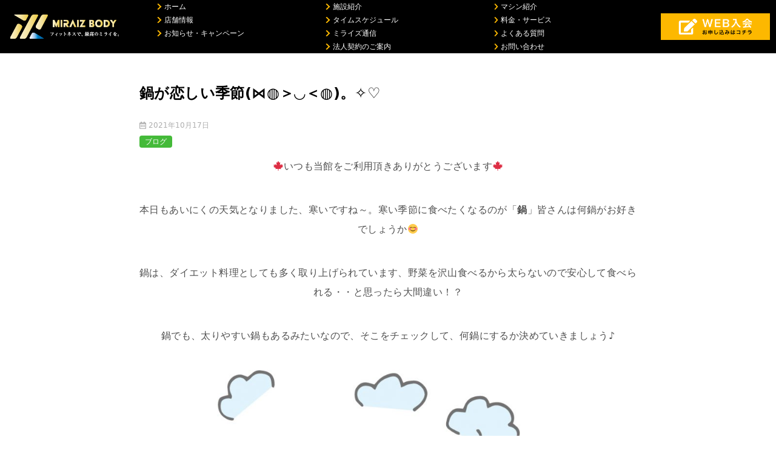

--- FILE ---
content_type: text/html; charset=UTF-8
request_url: https://miraiz-body.jp/miraiz-posts/blog/%E9%8D%8B%E3%81%8C%E6%81%8B%E3%81%97%E3%81%84%E5%AD%A3%E7%AF%80%E2%8B%88%E2%97%8D%EF%BC%9E%E2%97%A1%EF%BC%9C%E2%97%8D%E3%80%82%E2%9C%A7%E2%99%A1/
body_size: 9011
content:
<!doctype html>
<html lang="ja" class="col1 layout-sidebar-hide layout-footer-show">
<head>
<!-- Global site tag (gtag.js) - Google Analytics -->
<script async src="https://www.googletagmanager.com/gtag/js?id=UA-155251545-1"></script>
<script>
  window.dataLayer = window.dataLayer || [];
  function gtag(){dataLayer.push(arguments);}
  gtag('js', new Date());

  gtag('config', 'UA-155251545-1');
</script>	<meta charset="UTF-8">
	<meta name="viewport" content="width=device-width, initial-scale=1">
	<link rel="profile" href="http://gmpg.org/xfn/11">

	<title>鍋が恋しい季節(⋈◍＞◡＜◍)。✧♡ ｜ ミライズボディ【MIRAIZBODY】</title>
    <script>
        var ajaxurl = 'https://miraiz-body.jp/wp-admin/admin-ajax.php';
        var sns_cnt = true;
                var slider_pause_time = 5000;
            </script>
	<link rel='dns-prefetch' href='//s.w.org' />
<link rel="alternate" type="application/rss+xml" title="ミライズボディ【MIRAIZBODY】 &raquo; フィード" href="https://miraiz-body.jp/feed/" />
<link rel="alternate" type="application/rss+xml" title="ミライズボディ【MIRAIZBODY】 &raquo; コメントフィード" href="https://miraiz-body.jp/comments/feed/" />
		<script type="text/javascript">
			window._wpemojiSettings = {"baseUrl":"https:\/\/s.w.org\/images\/core\/emoji\/13.0.1\/72x72\/","ext":".png","svgUrl":"https:\/\/s.w.org\/images\/core\/emoji\/13.0.1\/svg\/","svgExt":".svg","source":{"concatemoji":"https:\/\/miraiz-body.jp\/wp-includes\/js\/wp-emoji-release.min.js?ver=5.6.16"}};
			!function(e,a,t){var n,r,o,i=a.createElement("canvas"),p=i.getContext&&i.getContext("2d");function s(e,t){var a=String.fromCharCode;p.clearRect(0,0,i.width,i.height),p.fillText(a.apply(this,e),0,0);e=i.toDataURL();return p.clearRect(0,0,i.width,i.height),p.fillText(a.apply(this,t),0,0),e===i.toDataURL()}function c(e){var t=a.createElement("script");t.src=e,t.defer=t.type="text/javascript",a.getElementsByTagName("head")[0].appendChild(t)}for(o=Array("flag","emoji"),t.supports={everything:!0,everythingExceptFlag:!0},r=0;r<o.length;r++)t.supports[o[r]]=function(e){if(!p||!p.fillText)return!1;switch(p.textBaseline="top",p.font="600 32px Arial",e){case"flag":return s([127987,65039,8205,9895,65039],[127987,65039,8203,9895,65039])?!1:!s([55356,56826,55356,56819],[55356,56826,8203,55356,56819])&&!s([55356,57332,56128,56423,56128,56418,56128,56421,56128,56430,56128,56423,56128,56447],[55356,57332,8203,56128,56423,8203,56128,56418,8203,56128,56421,8203,56128,56430,8203,56128,56423,8203,56128,56447]);case"emoji":return!s([55357,56424,8205,55356,57212],[55357,56424,8203,55356,57212])}return!1}(o[r]),t.supports.everything=t.supports.everything&&t.supports[o[r]],"flag"!==o[r]&&(t.supports.everythingExceptFlag=t.supports.everythingExceptFlag&&t.supports[o[r]]);t.supports.everythingExceptFlag=t.supports.everythingExceptFlag&&!t.supports.flag,t.DOMReady=!1,t.readyCallback=function(){t.DOMReady=!0},t.supports.everything||(n=function(){t.readyCallback()},a.addEventListener?(a.addEventListener("DOMContentLoaded",n,!1),e.addEventListener("load",n,!1)):(e.attachEvent("onload",n),a.attachEvent("onreadystatechange",function(){"complete"===a.readyState&&t.readyCallback()})),(n=t.source||{}).concatemoji?c(n.concatemoji):n.wpemoji&&n.twemoji&&(c(n.twemoji),c(n.wpemoji)))}(window,document,window._wpemojiSettings);
		</script>
		<style type="text/css">
img.wp-smiley,
img.emoji {
	display: inline !important;
	border: none !important;
	box-shadow: none !important;
	height: 1em !important;
	width: 1em !important;
	margin: 0 .07em !important;
	vertical-align: -0.1em !important;
	background: none !important;
	padding: 0 !important;
}
</style>
	<link rel='stylesheet' id='wp-block-library-css'  href='https://miraiz-body.jp/wp-includes/css/dist/block-library/style.min.css?ver=5.6.16' type='text/css' media='all' />
<link rel='stylesheet' id='contact-form-7-css'  href='https://miraiz-body.jp/wp-content/plugins/contact-form-7/includes/css/styles.css?ver=5.4' type='text/css' media='all' />
<link rel='stylesheet' id='mptt-style-css'  href='https://miraiz-body.jp/wp-content/plugins/mp-timetable/media/css/style.css?ver=2.4.5' type='text/css' media='all' />
<link rel='stylesheet' id='dlm-frontend-css'  href='https://miraiz-body.jp/wp-content/plugins/download-monitor/assets/css/frontend.css?ver=5.6.16' type='text/css' media='all' />
<link rel='stylesheet' id='keni-style-css'  href='https://miraiz-body.jp/wp-content/themes/keni8-child/style.css?ver=5.6.16' type='text/css' media='all' />
<link rel='stylesheet' id='keni_base-css'  href='https://miraiz-body.jp/wp-content/themes/keni80_wp_standard_all_201909132053/base.css?ver=5.6.16' type='text/css' media='all' />
<link rel='stylesheet' id='keni-advanced-css'  href='https://miraiz-body.jp/wp-content/themes/keni80_wp_standard_all_201909132053/advanced.css?ver=5.6.16' type='text/css' media='all' />
<link rel='stylesheet' id='my-keni_base-css'  href='https://miraiz-body.jp/wp-content/themes/keni8-child/base.css?ver=5.6.16' type='text/css' media='all' />
<link rel='stylesheet' id='my-keni-advanced-css'  href='https://miraiz-body.jp/wp-content/themes/keni8-child/advanced.css?ver=5.6.16' type='text/css' media='all' />
<link rel="canonical" href="https://miraiz-body.jp/miraiz-posts/blog/%e9%8d%8b%e3%81%8c%e6%81%8b%e3%81%97%e3%81%84%e5%ad%a3%e7%af%80%e2%8b%88%e2%97%8d%ef%bc%9e%e2%97%a1%ef%bc%9c%e2%97%8d%e3%80%82%e2%9c%a7%e2%99%a1/" />
<link rel="https://api.w.org/" href="https://miraiz-body.jp/wp-json/" /><link rel="alternate" type="application/json" href="https://miraiz-body.jp/wp-json/wp/v2/posts/4689" /><link rel="EditURI" type="application/rsd+xml" title="RSD" href="https://miraiz-body.jp/xmlrpc.php?rsd" />
<link rel='shortlink' href='https://miraiz-body.jp/?p=4689' />
<link rel="alternate" type="application/json+oembed" href="https://miraiz-body.jp/wp-json/oembed/1.0/embed?url=https%3A%2F%2Fmiraiz-body.jp%2Fmiraiz-posts%2Fblog%2F%25e9%258d%258b%25e3%2581%258c%25e6%2581%258b%25e3%2581%2597%25e3%2581%2584%25e5%25ad%25a3%25e7%25af%2580%25e2%258b%2588%25e2%2597%258d%25ef%25bc%259e%25e2%2597%25a1%25ef%25bc%259c%25e2%2597%258d%25e3%2580%2582%25e2%259c%25a7%25e2%2599%25a1%2F" />
<link rel="alternate" type="text/xml+oembed" href="https://miraiz-body.jp/wp-json/oembed/1.0/embed?url=https%3A%2F%2Fmiraiz-body.jp%2Fmiraiz-posts%2Fblog%2F%25e9%258d%258b%25e3%2581%258c%25e6%2581%258b%25e3%2581%2597%25e3%2581%2584%25e5%25ad%25a3%25e7%25af%2580%25e2%258b%2588%25e2%2597%258d%25ef%25bc%259e%25e2%2597%25a1%25ef%25bc%259c%25e2%2597%258d%25e3%2580%2582%25e2%259c%25a7%25e2%2599%25a1%2F&#038;format=xml" />
<noscript><style type="text/css">.mptt-shortcode-wrapper .mptt-shortcode-table:first-of-type{display:table!important}.mptt-shortcode-wrapper .mptt-shortcode-table .mptt-event-container:hover{height:auto!important;min-height:100%!important}body.mprm_ie_browser .mptt-shortcode-wrapper .mptt-event-container{height:auto!important}@media (max-width:767px){.mptt-shortcode-wrapper .mptt-shortcode-table:first-of-type{display:none!important}}</style></noscript><meta name="description" content="🍁いつも当館をご利用頂きありがとうございます🍁 本日もあいにくの天気となりました、寒いですね～。寒い季節に食べたくなるのが「鍋」皆さんは何鍋がお好きでしょうか😊 鍋は、ダイエット料理としても多く取り上げられています、野菜 …">
        <!--OGP-->
		<meta property="og:type" content="article" />
<meta property="og:url" content="https://miraiz-body.jp/miraiz-posts/blog/%e9%8d%8b%e3%81%8c%e6%81%8b%e3%81%97%e3%81%84%e5%ad%a3%e7%af%80%e2%8b%88%e2%97%8d%ef%bc%9e%e2%97%a1%ef%bc%9c%e2%97%8d%e3%80%82%e2%9c%a7%e2%99%a1/" />
        <meta property="og:title" content="鍋が恋しい季節(⋈◍＞◡＜◍)。✧♡ ｜ ミライズボディ【MIRAIZBODY】"/>
        <meta property="og:description" content="🍁いつも当館をご利用頂きありがとうございます🍁 本日もあいにくの天気となりました、寒いですね～。寒い季節に食べたくなるのが「鍋」皆さんは何鍋がお好きでしょうか😊 鍋は、ダイエット料理としても多く取り上げられています、野菜 …">
        <meta property="og:site_name" content="ミライズボディ【MIRAIZBODY】">
        <meta property="og:image" content="https://miraiz-body.jp/wp-content/themes/keni8-child/images/ogp-default.jpg">
		            <meta property="og:image:type" content="image/jpeg">
			            <meta property="og:image:width" content="540">
            <meta property="og:image:height" content="360">
			        <meta property="og:locale" content="ja_JP">
		        <!--OGP-->
		<link rel="icon" href="https://miraiz-body.jp/wp-content/uploads/2020/02/apple-touch-icon-150x150.png" sizes="32x32" />
<link rel="icon" href="https://miraiz-body.jp/wp-content/uploads/2020/02/apple-touch-icon-300x300.png" sizes="192x192" />
<link rel="apple-touch-icon" href="https://miraiz-body.jp/wp-content/uploads/2020/02/apple-touch-icon-300x300.png" />
<meta name="msapplication-TileImage" content="https://miraiz-body.jp/wp-content/uploads/2020/02/apple-touch-icon-300x300.png" />
<!-- LINE Tag Base Code -->
<!-- Do Not Modify -->
<script>
(function(g,d,o){
  g._ltq=g._ltq||[];g._lt=g._lt||function(){g._ltq.push(arguments)};
  var h=location.protocol==='https:'?'https://d.line-scdn.net':'http://d.line-cdn.net';
  var s=d.createElement('script');s.async=1;
  s.src=o||h+'/n/line_tag/public/release/v1/lt.js';
  var t=d.getElementsByTagName('script')[0];t.parentNode.insertBefore(s,t);
    })(window, document);
_lt('init', {
  customerType: 'lap',
  tagId: 'e53b7c21-0234-4e10-a727-9137a48847cf'
});
_lt('send', 'pv', ['e53b7c21-0234-4e10-a727-9137a48847cf']);
</script>
<noscript>
  <img height="1" width="1" style="display:none"
       src="https://tr.line.me/tag.gif?c_t=lap&t_id=e53b7c21-0234-4e10-a727-9137a48847cf&e=pv&noscript=1" />
</noscript>
<!-- End LINE Tag Base Code -->        
                                                        </head>

<body class="post-template-default single single-post postid-4689 single-format-standard wp-custom-logo"><!--ページの属性-->

<div id="top" class="keni-container">

<!--▼▼ ヘッダー ▼▼-->
<div class="keni-header_wrap">
	<div class="keni-header_outer">
				<header class="keni-header keni-header_col1">
			<div class="keni-header_inner">

								<p class="site-title"><a href="https://miraiz-body.jp/" rel="home"><img src="https://miraiz-body.jp/wp-content/uploads/2020/01/header_footer_logo.png" alt="ミライズボディ【MIRAIZBODY】"></a></p>
				
<div id="click-space"></div>

<!--▼▼ グローバルナビ ▼▼-->
<div class="keni-gnav_wrap">
	<div class="keni-gnav_outer">
		<nav class="keni-gnav">
			<div class="keni-gnav_inner">

				<ul id="menu" class="keni-gnav_cont">

				<li id="menu-item-entry"><a href="/web-entry/"><img src="/wp-content/uploads/2020/01/btn_entry.png" alt="WEB入会" class="alignnone size-full" /></a></li>

				<li id="menu-item-34" class="menu-item menu-item-type-post_type menu-item-object-page menu-item-home menu-item-34"><a href="https://miraiz-body.jp/"><i class="fas fa-chevron-right"></i> ホーム</a></li>
<li id="menu-item-39" class="menu-item menu-item-type-post_type menu-item-object-page menu-item-39"><a href="https://miraiz-body.jp/facilities/"><i class="fas fa-chevron-right"></i> 施設紹介</a></li>
<li id="menu-item-35" class="menu-item menu-item-type-post_type menu-item-object-page menu-item-35"><a href="https://miraiz-body.jp/equipment/"><i class="fas fa-chevron-right"></i> マシン紹介</a></li>
<li id="menu-item-37" class="menu-item menu-item-type-post_type menu-item-object-page menu-item-37"><a href="https://miraiz-body.jp/shop/"><i class="fas fa-chevron-right"></i> 店舗情報</a></li>
<li id="menu-item-5459" class="menu-item menu-item-type-post_type menu-item-object-page menu-item-5459"><a href="https://miraiz-body.jp/timeschedule/"><i class="fas fa-chevron-right"></i> タイムスケジュール</a></li>
<li id="menu-item-38" class="menu-item menu-item-type-post_type menu-item-object-page menu-item-38"><a href="https://miraiz-body.jp/service/"><i class="fas fa-chevron-right"></i> 料金・サービス</a></li>
<li id="menu-item-40" class="menu-item menu-item-type-taxonomy menu-item-object-category menu-item-40"><a href="https://miraiz-body.jp/information/"><i class="fas fa-chevron-right"></i> お知らせ・キャンペーン</a></li>
<li id="menu-item-129" class="menu-item menu-item-type-taxonomy menu-item-object-category current-post-ancestor menu-item-129"><a href="https://miraiz-body.jp/miraiz-posts/"><i class="fas fa-chevron-right"></i> ミライズ通信</a></li>
<li id="menu-item-36" class="menu-item menu-item-type-post_type menu-item-object-page menu-item-36"><a href="https://miraiz-body.jp/faq/"><i class="fas fa-chevron-right"></i> よくある質問</a></li>
<li id="menu-item-5070" class="menu-item menu-item-type-post_type menu-item-object-page menu-item-5070"><a href="https://miraiz-body.jp/corporate-contract/"><i class="fas fa-chevron-right"></i> 法人契約のご案内</a></li>
<li id="menu-item-130" class="menu-item menu-item-type-post_type menu-item-object-page menu-item-130"><a href="https://miraiz-body.jp/contact/"><i class="fas fa-chevron-right"></i> お問い合わせ</a></li>
				</ul>
			</div>
			<div class="keni-gnav_btn_wrap">
				<div class="keni-gnav_btn"><span class="keni-gnav_btn_icon-open"></span></div>
			</div>
		</nav>
	</div>
</div>

				<div class="keni-header_cont">
					<div class="header-entry"><a href="/web-entry/"><img src="/wp-content/uploads/2020/01/btn_entry.png" alt="WEB入会" class="alignnone size-full" /></a></div>				</div>

			</div><!--keni-header_inner-->
		</header><!--keni-header-->

	</div><!--keni-header_outer-->
</div><!--keni-header_wrap-->
<!--▲▲ ヘッダー ▲▲-->



<div class="keni-main_wrap">
	<div class="keni-main_outer">

		<!--▼▼ メインコンテンツ ▼▼-->
		<main id="main" class="keni-main">
			<div class="keni-main_inner">

				<aside class="free-area free-area_before-title">
									</aside><!-- #secondary -->

		<article class="post-4689 post type-post status-publish format-standard category-blog keni-section" itemscope itemtype="http://schema.org/Article">
<meta itemscope itemprop="mainEntityOfPage"  itemType="https://schema.org/WebPage" itemid="https://miraiz-body.jp/miraiz-posts/blog/%e9%8d%8b%e3%81%8c%e6%81%8b%e3%81%97%e3%81%84%e5%ad%a3%e7%af%80%e2%8b%88%e2%97%8d%ef%bc%9e%e2%97%a1%ef%bc%9c%e2%97%8d%e3%80%82%e2%9c%a7%e2%99%a1/" />

<div class="keni-section_wrap article_wrap">
	<div class="keni-section">

		<header class="article-header">
			<h1 class="entry_title" itemprop="headline">鍋が恋しい季節(⋈◍＞◡＜◍)。✧♡</h1>
			<div class="entry_status">
		<ul class="entry_date">
				<li class="entry_date_item"><i class="far fa-calendar-alt"></i> <time itemprop="datePublished" datetime="2021-10-17T11:50:27+09:00" content="2021-10-17T11:50:27+09:00">2021年10月17日</time></li>	</ul>
				<ul class="entry_category">
		<li class="entry_category_item blog" style="background-color: #44ba39;"><a href="https://miraiz-body.jp/miraiz-posts/blog/" style="color: #ffffff;">ブログ</a></li>	</ul>
</div>					</header><!-- .article-header -->

		<div class="article-body" itemprop="articleBody">
			
			
<p class="has-text-align-center">🍁いつも当館をご利用頂きありがとうございます🍁</p>



<p class="has-text-align-center">本日もあいにくの天気となりました、寒いですね～。寒い季節に食べたくなるのが「<strong>鍋</strong>」皆さんは何鍋がお好きでしょうか😊</p>



<p class="has-text-align-center">鍋は、ダイエット料理としても多く取り上げられています、野菜を沢山食べるから太らないので安心して食べられる・・と思ったら大間違い！？</p>



<p class="has-text-align-center">鍋でも、太りやすい鍋もあるみたいなので、そこをチェックして、何鍋にするか決めていきましょう♪</p>



<div class="wp-block-image"><figure class="aligncenter size-large"><img loading="lazy" width="1024" height="726" src="https://miraiz-body.jp/wp-content/uploads/2021/10/37135-1024x726.jpg" alt="" class="wp-image-4690" srcset="https://miraiz-body.jp/wp-content/uploads/2021/10/37135-1024x726.jpg 1024w, https://miraiz-body.jp/wp-content/uploads/2021/10/37135-300x213.jpg 300w, https://miraiz-body.jp/wp-content/uploads/2021/10/37135-768x544.jpg 768w, https://miraiz-body.jp/wp-content/uploads/2021/10/37135.jpg 1191w" sizes="(max-width: 1024px) 100vw, 1024px" /></figure></div>



<p class="has-text-align-center has-medium-font-size">定番鍋から太りやすいカロリーランキング👑</p>



<pre class="wp-block-preformatted">1位　すき焼き
2位　しゃぶしゃぶ
3位　担々鍋
4位　水炊き
5位　豆乳鍋
6位　キムチ鍋
7位　もつ鍋
8位　寄せ鍋</pre>



<p class="has-text-align-center">この中で、好きな鍋はありますか？😊すき焼きなんて、美味しいですよね♪ですが、ダイエット中には控えたい鍋でもあります💦4人前を通常のレシピで作ると、角砂糖なんと30個分😱</p>



<p class="has-text-align-center">2位にしゃぶしゃぶなんて意外👀油を落として食べるからヘルシーじゃない？と思いますよね、落とした油が別についてしまったり、使われる牛肉、ゴマダレも油を多く含んでいるので、要注意なんですね💦</p>



<p class="has-text-align-center">坦々鍋は、使われているお肉が牛肉ではなく、豚肉というのがポイント♪牛肉と比べて、油の量が少ないんですね(^^)</p>



<p class="has-text-align-center"><strong>太りやすい食べ物</strong>＝表示されているカロリーを気にすれば大丈夫。という事でもないようです👀</p>



<p class="has-text-align-center">カロリー、エネルギーのところには、炭水化物、脂質、タンパク質が含まれています。その中でも、タンパク質が割合多く含まれていると、筋肉、体を作る為に必要な栄養となるので、太りにくいと言えます。逆にカロリーの多くを、炭水化物や脂質が占めてしまうと、ダイエット期間中には、摂取量の見直しが必要となります。</p>



<p class="has-text-align-center">次回、カロリーとは？おススメ鍋についてもご紹介していきたいと思います♪</p>



<p></p>

		</div><!-- .article-body -->

	    </div><!-- .keni-section -->
</div><!-- .keni-section_wrap -->


<div class="behind-article-area">

<div class="keni-section_wrap keni-section_wrap_style02">
	<div class="keni-section">
<aside class="sns-btn_wrap">
	        <div class="sns-btn_tw" data-url="https://miraiz-body.jp/miraiz-posts/blog/%e9%8d%8b%e3%81%8c%e6%81%8b%e3%81%97%e3%81%84%e5%ad%a3%e7%af%80%e2%8b%88%e2%97%8d%ef%bc%9e%e2%97%a1%ef%bc%9c%e2%97%8d%e3%80%82%e2%9c%a7%e2%99%a1/" data-title="%E9%8D%8B%E3%81%8C%E6%81%8B%E3%81%97%E3%81%84%E5%AD%A3%E7%AF%80%28%E2%8B%88%E2%97%8D%EF%BC%9E%E2%97%A1%EF%BC%9C%E2%97%8D%29%E3%80%82%E2%9C%A7%E2%99%A1"></div>
        <div class="sns-btn_fb" data-url="https://miraiz-body.jp/miraiz-posts/blog/%e9%8d%8b%e3%81%8c%e6%81%8b%e3%81%97%e3%81%84%e5%ad%a3%e7%af%80%e2%8b%88%e2%97%8d%ef%bc%9e%e2%97%a1%ef%bc%9c%e2%97%8d%e3%80%82%e2%9c%a7%e2%99%a1/" data-title="%E9%8D%8B%E3%81%8C%E6%81%8B%E3%81%97%E3%81%84%E5%AD%A3%E7%AF%80%28%E2%8B%88%E2%97%8D%EF%BC%9E%E2%97%A1%EF%BC%9C%E2%97%8D%29%E3%80%82%E2%9C%A7%E2%99%A1"></div>
        <div class="sns-btn_hatena" data-url="https://miraiz-body.jp/miraiz-posts/blog/%e9%8d%8b%e3%81%8c%e6%81%8b%e3%81%97%e3%81%84%e5%ad%a3%e7%af%80%e2%8b%88%e2%97%8d%ef%bc%9e%e2%97%a1%ef%bc%9c%e2%97%8d%e3%80%82%e2%9c%a7%e2%99%a1/" data-title="%E9%8D%8B%E3%81%8C%E6%81%8B%E3%81%97%E3%81%84%E5%AD%A3%E7%AF%80%28%E2%8B%88%E2%97%8D%EF%BC%9E%E2%97%A1%EF%BC%9C%E2%97%8D%29%E3%80%82%E2%9C%A7%E2%99%A1"></div>
		</aside>

				
	<nav class="navigation post-navigation" role="navigation" aria-label="投稿">
		<h2 class="screen-reader-text">投稿ナビゲーション</h2>
		<div class="nav-links"><div class="nav-previous"><a href="https://miraiz-body.jp/miraiz-posts/blog/%e3%83%80%e3%82%a4%e3%82%a8%e3%83%83%e3%83%88%e3%81%ab%e3%81%8a%e3%82%b9%e3%82%b9%e3%83%a1%e3%81%ae%e3%81%8a%e8%8c%b6%f0%9f%8d%b5/">ダイエットにおススメのお茶🍵</a></div><div class="nav-next"><a href="https://miraiz-body.jp/miraiz-posts/blog/%e5%af%92%e3%81%84%e5%ad%a3%e7%af%80%e3%81%ab%e3%81%8a%e3%82%b9%e3%82%b9%e3%83%a1%e9%8d%8b%e6%96%99%e7%90%86%f0%9f%8d%b2/">寒い季節におススメ鍋料理🍲</a></div></div>
	</nav>
	</div>
</div>
</div><!-- .behind-article-area -->

</article><!-- #post-## -->


				<aside class="free-area free-area_after-cont">
					<div id="custom_html-4" class="widget_text keni-section_wrap widget widget_custom_html"><section class="widget_text keni-section"><div class="textwidget custom-html-widget">    <ul class="common-buttons">
        <li><a href="/contact"><figure class="wp-block-image size-large is-style-default"><img src="/wp-content/uploads/2020/01/btn_contact.png" alt="お問い合わせ"></figure></a></li>
        <li><a href="/web-entry"><figure class="wp-block-image size-large is-style-default"><img src="/wp-content/uploads/2020/01/btn_entry.png" alt="WEB入会はこちら"></figure></a></li>
    </ul></div></section></div>				</aside><!-- #secondary -->

			</div><!-- .keni-main_inner -->
		</main><!-- .keni-main -->


	</div><!--keni-main_outer-->
</div><!--keni-main_wrap-->


<!--▼▼ パン屑リスト ▼▼-->
<div class="keni-breadcrumb-list_wrap">
	<div class="keni-breadcrumb-list_outer">
		<nav class="keni-breadcrumb-list">
			<ol class="keni-breadcrumb-list_inner" itemscope itemtype="http://schema.org/BreadcrumbList">
				<li itemprop="itemListElement" itemscope itemtype="http://schema.org/ListItem">
					<a itemprop="item" href="https://miraiz-body.jp"><span itemprop="name">MIRAIZ BODY</span></a>
					<meta itemprop="position" content="1" />
				</li>
				<li itemprop="itemListElement" itemscope itemtype="http://schema.org/ListItem">
					<a itemprop="item" href="https://miraiz-body.jp/miraiz-posts/"><span itemprop="name">ミライズ通信</span></a>
					<meta itemprop="position" content="2" />
				</li>
				<li itemprop="itemListElement" itemscope itemtype="http://schema.org/ListItem">
					<a itemprop="item" href="https://miraiz-body.jp/miraiz-posts/blog/"><span itemprop="name">ブログ</span></a>
					<meta itemprop="position" content="3" />
				</li>
				<li>鍋が恋しい季節(⋈◍＞◡＜◍)。✧♡</li>
			</ol>
		</nav>
	</div><!--keni-breadcrumb-list_outer-->
</div><!--keni-breadcrumb-list_wrap-->
<!--▲▲ パン屑リスト ▲▲-->


<!--▼▼ footer ▼▼-->
<div class="keni-footer_wrap">
	<div class="keni-footer_outer">
		<footer class="keni-footer">

			<div class="keni-footer_inner">
				<div class="keni-footer-cont_wrap">
															
				</div><!--keni-section_wrap-->
			</div><!--keni-footer_inner-->
		</footer><!--keni-footer-->
		<div class="footer-menu">
			<div class="menu-footer_global-container"><ul id="menu-footer_global" class="menu"><li id="menu-item-41" class="menu-item menu-item-type-post_type menu-item-object-page menu-item-home menu-item-41"><a href="https://miraiz-body.jp/">トップへ戻る</a></li>
<li id="menu-item-46" class="menu-item menu-item-type-post_type menu-item-object-page menu-item-46"><a href="https://miraiz-body.jp/service/">料金・サービス</a></li>
<li id="menu-item-43" class="menu-item menu-item-type-post_type menu-item-object-page menu-item-43"><a href="https://miraiz-body.jp/faq/">よくある質問</a></li>
<li id="menu-item-45" class="menu-item menu-item-type-post_type menu-item-object-page menu-item-45"><a href="https://miraiz-body.jp/terms/">利用規約</a></li>
<li id="menu-item-44" class="menu-item menu-item-type-post_type menu-item-object-page menu-item-44"><a href="https://miraiz-body.jp/admission-requirements/">入会資格</a></li>
<li id="menu-item-48" class="menu-item menu-item-type-post_type menu-item-object-page menu-item-48"><a href="https://miraiz-body.jp/law/">特定商取引法に基づく表記</a></li>
<li id="menu-item-49" class="menu-item menu-item-type-post_type menu-item-object-page menu-item-49"><a href="https://miraiz-body.jp/company/">運営会社情報</a></li>
<li id="menu-item-42" class="menu-item menu-item-type-post_type menu-item-object-page menu-item-privacy-policy menu-item-42"><a href="https://miraiz-body.jp/privacy-policy/">個人情報保護方針</a></li>
<li id="menu-item-131" class="menu-item menu-item-type-post_type menu-item-object-page menu-item-131"><a href="https://miraiz-body.jp/contact/">お問い合わせ</a></li>
</ul></div>		</div>

		<div class="keni-copyright_wrap">
			<div class="footer-address">
				<div class="footer-address-L">
					<address>〒963-4312<br>福島県田村市船引町船引川代105</address>
					<p>リオンドールガーデン内ツタヤすぐ横</p><br>
				</div>
				<div class="footer-address-R">
					<img src="/wp-content/uploads/2020/01/header_footer_logo.png" alt="ミライズボディ【MIRAIZBODY】" title="ミライズボディ【MIRAIZBODY】" class="footer-logo">
				</div>
			</div>

			<div class="keni-copyright">
				<div class="show-sp scroll-top">
					<a href="#top"><img src="https://miraiz-body.jp/wp-content/themes/keni8-child/images/icon_scroll_top_sp.png" alt="TOPへ"></a>
				</div>
				<p>&copy; 2020<br class="show-sp"> MIRAIZ BODY</p>
			</div><!--keni-copyright_wrap-->
		</div><!--keni-copyright_wrap-->
	</div><!--keni-footer_outer-->
</div><!--keni-footer_wrap-->
<!--▲▲ footer ▲▲-->

<div class="keni-footer-panel_wrap">
<div class="keni-footer-panel_outer">
<aside class="keni-footer-panel">
<ul class="utility-menu">
 	<li class="utility-menu_item"><a href="/contact"><img src="/wp-content/uploads/2020/01/btn_contact.png" alt="お問い合わせ" class="alignnone size-full" /></a></li>
 	<li class="utility-menu_item"><a href="/web-entry/"><img src="/wp-content/uploads/2020/01/btn_entry.png" alt="WEB入会" class="alignnone size-full" /></a></li>
</ul>
<div class="keni-footer-panel_sns">
<div class="sns-btn_wrap sns-btn_wrap_s">
<div class="sns-btn_tw"></div>
<div class="sns-btn_fb"></div>
<div class="sns-btn_hatena"></div>
</div>
</div>
</aside>
</div><!--keni-footer-panel_outer-->
</div><!--keni-footer-panel_wrap-->
</div><!--keni-container-->

<!--▼ページトップ-->
<p class="page-top"><a href="#top"></a></p>
<!--▲ページトップ-->

<script type='text/javascript' src='https://miraiz-body.jp/wp-includes/js/dist/vendor/wp-polyfill.min.js?ver=7.4.4' id='wp-polyfill-js'></script>
<script type='text/javascript' id='wp-polyfill-js-after'>
( 'fetch' in window ) || document.write( '<script src="https://miraiz-body.jp/wp-includes/js/dist/vendor/wp-polyfill-fetch.min.js?ver=3.0.0"></scr' + 'ipt>' );( document.contains ) || document.write( '<script src="https://miraiz-body.jp/wp-includes/js/dist/vendor/wp-polyfill-node-contains.min.js?ver=3.42.0"></scr' + 'ipt>' );( window.DOMRect ) || document.write( '<script src="https://miraiz-body.jp/wp-includes/js/dist/vendor/wp-polyfill-dom-rect.min.js?ver=3.42.0"></scr' + 'ipt>' );( window.URL && window.URL.prototype && window.URLSearchParams ) || document.write( '<script src="https://miraiz-body.jp/wp-includes/js/dist/vendor/wp-polyfill-url.min.js?ver=3.6.4"></scr' + 'ipt>' );( window.FormData && window.FormData.prototype.keys ) || document.write( '<script src="https://miraiz-body.jp/wp-includes/js/dist/vendor/wp-polyfill-formdata.min.js?ver=3.0.12"></scr' + 'ipt>' );( Element.prototype.matches && Element.prototype.closest ) || document.write( '<script src="https://miraiz-body.jp/wp-includes/js/dist/vendor/wp-polyfill-element-closest.min.js?ver=2.0.2"></scr' + 'ipt>' );
</script>
<script type='text/javascript' src='https://miraiz-body.jp/wp-includes/js/dist/i18n.min.js?ver=9e36b5da09c96c657b0297fd6f7cb1fd' id='wp-i18n-js'></script>
<script type='text/javascript' src='https://miraiz-body.jp/wp-includes/js/dist/vendor/lodash.min.js?ver=4.17.21' id='lodash-js'></script>
<script type='text/javascript' id='lodash-js-after'>
window.lodash = _.noConflict();
</script>
<script type='text/javascript' src='https://miraiz-body.jp/wp-includes/js/dist/url.min.js?ver=1b4bb2b3f526a1db366ca3147ac39562' id='wp-url-js'></script>
<script type='text/javascript' src='https://miraiz-body.jp/wp-includes/js/dist/hooks.min.js?ver=d0d9f43e03080e6ace9a3dabbd5f9eee' id='wp-hooks-js'></script>
<script type='text/javascript' id='wp-api-fetch-js-translations'>
( function( domain, translations ) {
	var localeData = translations.locale_data[ domain ] || translations.locale_data.messages;
	localeData[""].domain = domain;
	wp.i18n.setLocaleData( localeData, domain );
} )( "default", {"translation-revision-date":"2025-10-03 12:48:21+0000","generator":"GlotPress\/4.0.1","domain":"messages","locale_data":{"messages":{"":{"domain":"messages","plural-forms":"nplurals=1; plural=0;","lang":"ja_JP"},"You are probably offline.":["\u73fe\u5728\u30aa\u30d5\u30e9\u30a4\u30f3\u306e\u3088\u3046\u3067\u3059\u3002"],"Media upload failed. If this is a photo or a large image, please scale it down and try again.":["\u30e1\u30c7\u30a3\u30a2\u306e\u30a2\u30c3\u30d7\u30ed\u30fc\u30c9\u306b\u5931\u6557\u3057\u307e\u3057\u305f\u3002 \u5199\u771f\u307e\u305f\u306f\u5927\u304d\u306a\u753b\u50cf\u306e\u5834\u5408\u306f\u3001\u7e2e\u5c0f\u3057\u3066\u3082\u3046\u4e00\u5ea6\u304a\u8a66\u3057\u304f\u3060\u3055\u3044\u3002"],"An unknown error occurred.":["\u4e0d\u660e\u306a\u30a8\u30e9\u30fc\u304c\u767a\u751f\u3057\u307e\u3057\u305f\u3002"],"The response is not a valid JSON response.":["\u8fd4\u7b54\u304c\u6b63\u3057\u3044 JSON \u30ec\u30b9\u30dd\u30f3\u30b9\u3067\u306f\u3042\u308a\u307e\u305b\u3093\u3002"]}},"comment":{"reference":"wp-includes\/js\/dist\/api-fetch.js"}} );
</script>
<script type='text/javascript' src='https://miraiz-body.jp/wp-includes/js/dist/api-fetch.min.js?ver=c207d2d188ba8bf763f7acd50b7fd5a9' id='wp-api-fetch-js'></script>
<script type='text/javascript' id='wp-api-fetch-js-after'>
wp.apiFetch.use( wp.apiFetch.createRootURLMiddleware( "https://miraiz-body.jp/wp-json/" ) );
wp.apiFetch.nonceMiddleware = wp.apiFetch.createNonceMiddleware( "9188a48f13" );
wp.apiFetch.use( wp.apiFetch.nonceMiddleware );
wp.apiFetch.use( wp.apiFetch.mediaUploadMiddleware );
wp.apiFetch.nonceEndpoint = "https://miraiz-body.jp/wp-admin/admin-ajax.php?action=rest-nonce";
</script>
<script type='text/javascript' id='contact-form-7-js-extra'>
/* <![CDATA[ */
var wpcf7 = [];
/* ]]> */
</script>
<script type='text/javascript' src='https://miraiz-body.jp/wp-content/plugins/contact-form-7/includes/js/index.js?ver=5.4' id='contact-form-7-js'></script>
<script type='text/javascript' src='https://miraiz-body.jp/wp-includes/js/jquery/jquery.min.js?ver=3.5.1' id='jquery-core-js'></script>
<script type='text/javascript' src='https://miraiz-body.jp/wp-includes/js/jquery/jquery-migrate.min.js?ver=3.3.2' id='jquery-migrate-js'></script>
<script type='text/javascript' src='https://miraiz-body.jp/wp-content/themes/keni80_wp_standard_all_201909132053/js/navigation.js?ver=20151215' id='keni-navigation-js'></script>
<script type='text/javascript' src='https://miraiz-body.jp/wp-content/themes/keni80_wp_standard_all_201909132053/js/skip-link-focus-fix.js?ver=20151215' id='keni-skip-link-focus-fix-js'></script>
<script type='text/javascript' src='https://miraiz-body.jp/wp-content/themes/keni80_wp_standard_all_201909132053/js/utility.js?ver=5.6.16' id='keni-utility-js'></script>
<script type='text/javascript' src='https://miraiz-body.jp/wp-content/themes/keni80_wp_standard_all_201909132053/js/insertstyle.js?ver=5.6.16' id='keni-insertstyle-js'></script>
<script type='text/javascript' src='https://miraiz-body.jp/wp-content/themes/keni80_wp_standard_all_201909132053/js/fontawesome-all.js?ver=5.6.16' id='fontawesome-js'></script>
<script type='text/javascript' src='https://miraiz-body.jp/wp-includes/js/wp-embed.min.js?ver=5.6.16' id='wp-embed-js'></script>

</body>
</html>


--- FILE ---
content_type: text/css
request_url: https://miraiz-body.jp/wp-content/themes/keni8-child/base.css?ver=5.6.16
body_size: 2747
content:
@charset "UTF-8";

/*子テーマ用「base.css」*/

/*
# =================================================================
# 基本設定
# =================================================================
*/
/* Mac OS Catalina に対応 */
body,
input,
textarea{
	font-family: -apple-system, BlinkMacSystemFont, 'Helvetica Neue', 'Hiragino Sans', 'Segoe UI', 'Hiragino Kaku Gothic ProN', 'ヒラギノ角ゴ ProN W3', '游ゴシック Medium', 'Yu Gothic Medium', '游ゴシック体', 'Yu Gothic', YuGothic, Verdana, 'メイリオ', Meiryo, system-ui, sans-serif;
}

/*
# =================================================================
# フォントの色
# =================================================================
*/

/*フォントの基本色*/
body{
	color: #505050;
}

/*リンクの基本色*/
a{
	color: #ff6600;
}
a:hover,
a:active,
a:focus{
	color: #ffa500;
}


/*
# =================================================================
# レイアウト
# =================================================================
*/
body {
	background-color: #fff;
}

.keni-mv_wrap,
.keni-slider_wrap {
	position: relative;
}

/*
# =================================================================
# エリアごとのデザイン
# =================================================================
*/

/*
# ヘッダー
*/
/* 装飾をリセット */
.keni-header_wrap {
	padding-top: 0;
	background-image: none;
	background-repeat: no-repeat;
	background-size: 0 0;
	background-color: #000;
	color: #fff;
}
.keni-header_inner {
	display: -ms-flexbox;
	display: flex;
	-ms-flex-align: center;
	align-items: center;
}
.keni-header_col1 .keni-header_cont {
	display: none !important;
}
@media (max-width : 767px){
	.keni-header .site-title {
		max-width: 260px;
	}
}
@media (min-width : 768px){
	.keni-header .site-title {
		float: none;
		-ms-flex: 0 1 auto;
		flex: 0 1 auto;
		-ms-flex-order: 0;
		order: 0;
		max-width: 300px;
	}
	.keni-gnav_wrap {
		-ms-flex: 0 1 auto;
		flex: 0 1 auto;
		-ms-flex-order: 1;
		order: 1;
	}
	.keni-header .keni-header_cont {
		display: block !important;
		float: none;
		-ms-flex: 0 1 auto;
		flex: 0 1 auto;
		-ms-flex-order: 2;
		order: 2;
		max-width: 280px;
	}
}


/* グローバルナビ */
@media (max-width : 767px){
	.keni-gnav_inner li a {
		position: relative;
	}
	.keni-gnav_inner li a:after {
		position: absolute;
		display: block;
		content: "";
		top: 50%;
		right: 20px;
		width: 8px;
		height: 8px;
		margin: -4px 0 0 0;
		border-top: solid 2px #a9a9a9;
		border-right: solid 2px #a9a9a9;
		-webkit-transform: rotate(45deg);
		transform: rotate(45deg);
	}
	/* メニューul */
	.keni-gnav_cont {
		background-color: #fff;
	}
	.keni-gnav_cont li#menu-item-entry {
		padding: 10px 10px 0;
		border-bottom: 0 none;
	}
	.keni-gnav_cont li#menu-item-entry a {
		padding: 0 15px;
		border-radius: 4px;
		background: #fdb800;
		text-align: center;
	}
	.keni-gnav_cont li#menu-item-entry a:after {
		position: relative;
		display: inline;
		content: "";
		top: 0;
		right: 0;
		width: 0;
		height: 0;
		margin: 0;
		border-top: 0 none;
		border-right: 0 none;
		-webkit-transform: none;
		transform: none;
	}
	.keni-gnav_inner li a i,
	.keni-gnav_inner li a svg {
		display: none;
	}
}
@media (min-width : 768px){
	.keni-gnav_wrap {
		background-color: transparent;
	}
	ul.keni-gnav_cont {
		background-color: transparent;
	}
	ul.keni-gnav_cont li#menu-item-entry {
		display: none;
	}
	.keni-gnav_inner > ul {
		/*display: table;*/
		position: relative;
		display: -ms-flexbox;
		display: flex;
		/* 折り返す */
		-ms-flex-wrap: wrap;
		flex-wrap: wrap;
		/* 右揃え */
		-ms-flex-pack: end;
		justify-content: flex-end;

		margin: 0 0 0 auto;
	}
	.keni-gnav_inner li {
		/*display: table-cell;*/
		position: relative;
		-ms-flex: 0 1 33%;
		flex: 0 1 33%;
		font-size: 0.9rem;
	}
	.keni-gnav_inner li a {
		position: relative;
		padding: 0 3px;
		border-bottom: 0 none transparent;
		color: #fff;
	}
	.keni-gnav_inner li a:hover,
	.keni-gnav_inner li a:focus,
	.keni-gnav_inner li a:active {
		border-bottom: 0 none transparent;
	}
	.keni-gnav_inner li a i,
	.keni-gnav_inner li a svg {
		display: inline-block;
		color: #fdb800;
	}
}

@media (min-width : 920px){
	.keni-gnav_inner li {
		font-size: 1.0rem;
	}
	.keni-gnav_inner li a {
		padding: 0;
	}
}
@media (min-width : 1200px){
	.keni-gnav_wrap {
		margin-left: 2%;
	}
	.keni-gnav_inner li {
		font-size: 1.2rem;
		overflow: hidden;
		z-index: 1;
		transition: all 3s linear 0s;
	}
	.keni-gnav_inner li::before {
		content: "";
		position: absolute;
		z-index: -1;
		top: 0;
		left: 0;
		bottom: 0;
		right: 0;
		transform-origin: right top;
		transform: scale(0, 1);
		transition: transform .3s;
		background: #333;
	}
	.keni-gnav_inner li:hover::before {
		transform-origin: left top;
		transform: scale(1, 1);
	}
	.keni-gnav_inner li a {
		padding: 2px 1em;
	}
}
@media (min-width : 1440px){
	.keni-gnav_wrap {
		margin-left: 2%;
	}
	.keni-gnav_inner li {
		-ms-flex: 0 1 20%;
		flex: 0 1 20%;
		font-size: 1.3rem;
	}
	.keni-gnav_inner li a {
		padding: 4px 1em;
	}
}
@media (min-width : 1600px){
	.keni-gnav_wrap {
		margin-left: 10%;
	}
}

/* グローバルナビボタン */
.keni-gnav_btn {
	background: #000;
	color: #fff;
}
.keni-gnav_btn_icon-open {
	background-color: #fff;
}

.keni-gnav_btn_icon-open::before,
.keni-gnav_btn_icon-open::after {
	background-color: #fff;
}


/*スライダー */
.keni-slider-nav a {
	background: rgba(255,255,255,0.4);
}

.keni-slider-nav a.keni-slider-nav_active {
	background: rgba(102,102,102,0.4);
}



/*
# =================================================================
# デザイン
# =================================================================
*/

.keni-main .keni-section h1 {
	background-image: none;
	background-size: 0;
	background-repeat: no-repeat;
	color: #000;
}
article.page .entry_title {
	text-align: center;
}

h2{
	padding: 10px;
	background: #333;
}
h3{
	border-top: 1px solid #999;
	border-bottom: 1px solid #999;
	color: #333;
}
h4{
	border-bottom: 1px dotted #999;
	color: #333;
}
h5{
	color: #333;
}
/*h6{
	color: #505050;
}*/


@media (min-width : 768px){
	/*
	# 1カラムのレイアウト
	*/
	.col1 .no-results,
	.col1 .not-found,
	.col1 .coming-soon {
		max-width: 980px;
		margin-right: auto;
		margin-left: auto;
	}
	.col1 body.home .keni-section_wrap {
		max-width: 1200px;
		margin-right: auto;
		margin-left: auto;
	}
	.col1 .keni-header_outer,
	.col1 .keni-gnav_outer,
	.col1 .keni-footer_outer,
	.col1 .keni-copyright,
	.col1 .keni-footer-panel_outer,
	.col2 .keni-header_outer,
	.col2 .keni-gnav_outer,
	.col2 .keni-footer_outer,
	.col2 .keni-copyright,
	.col2 .keni-footer-panel_outer {
		max-width: 100%;
		margin-right: 0;
		margin-left: 0;
	}
}

.archive_title{
	/*margin: 20px 10px;
	padding: 0;*/
	background-image: none;
	background-size: 0 0;
	background-repeat: no-repeat;
	background-color: transparent;
	color: #000;
}

@media (max-width : 768px){
	.archive_title {
		margin-bottom: 0;
	}
}
@media (min-width : 920px){
	.archive_title{
		margin: 20px 0;
	}
}

.entry-list .entry_title a{
	color: #000;
	text-decoration: none;
}
.entry-list .entry_title a:hover,
.entry-list .entry_title a:active,
.entry-list .entry_title a:focus{
	color: #999;
}

.ently_read-more .btn{
	/*border-color: #00858a;*/
	background: #f60;
	color: #fff;
}

/* ページナビゲーション */
.page-nav .current,
.page-nav li a:hover,
.page-nav li a:active,
.page-nav li a:focus{
	background: #ccc;
}
.page-nav .page-nav_prev a:hover::before,
.page-nav .page-nav_prev a:active::before,
.page-nav .page-nav_prev a:focus::before,
.page-nav .page-nav_next a:hover::after,
.page-nav .page-nav_next a:active::after,
.page-nav .page-nav_next a:focus::after{
	color: #fff;
}

/*サブコンテンツの見出し*/
.keni-section .sub-section_title{
	background: #333;
}

/* ウィジェット */
.widget_search .search-box form#keni_search {
	border: 1px solid #aaaaaa;
	border-radius: 3px;
}

.widget_archive .keni-section > ul li a:hover,
.widget_archive .keni-section > ul li a:active,
.widget_archive .keni-section > ul li a:focus,
.widget_categories .keni-section > ul li a:hover,
.widget_categories .keni-section > ul li a:active,
.widget_categories .keni-section > ul li a:focus,
.widget_pages .keni-section > ul li a:hover,
.widget_pages .keni-section > ul li a:active,
.widget_pages .keni-section > ul li a:focus,
.widget_nav_menu .keni-section ul li a:hover,
.widget_nav_menu .keni-section ul li a:active,
.widget_nav_menu .keni-section ul li a:focus{
	color: #000;
	text-decoration: underline;
}

.keni-breadcrumb-list_wrap {
	padding: 5px 10px;
	border-top: 0 none;
	border-bottom: 0 none;
	background: #f2f2f2;
}
/*
.keni-breadcrumb-list li a:hover,
.keni-breadcrumb-list li a:active,
.keni-breadcrumb-list li a:focus{
	color: #f90;
}
*/


/*
# SNSボタン
*/
.sns-btn_wrap > div {
	background-color: transparent;
	border: 0 none;
}
.sns-btn_wrap > div a {
	border-radius: 4px;
}
.sns-btn_wrap > .sns-btn_tw a {
	background: #1da1f2;
	color: #fff;
}

.sns-btn_wrap > .sns-btn_fb a {
	background: #3b5998;
	color: #fff;
}

.sns-btn_wrap > .sns-btn_hatena a {
	background: #00a4de;
	color: #fff;
}

.sns-btn_wrap > .sns-btn_gplus a {
	background: #d34836;
	color: #fff;
}

.sns-btn_wrap > .sns-btn_line a {
	background: #00b900;
	color: #fff;
}

.sns-btn_wrap > .sns-btn_pocket a {
	background: #ef4156;
	color: #fff;
}
/*
.sns-btn_wrap > .sns-btn_insta i {
	background-color: #c40094;
}
*/

/*
# =================================================================
# フッター
# =================================================================
*/
/*
.keni-footer_wrap {
}
*/
.keni-footer_outer {
	padding: 0;
}
/* フッターメニュー*/
.keni-footer_outer .footer-menu {
	margin: 0;
}
.keni-footer_outer .footer-menu li a {
	color: #505050;
	text-decoration: none;
	border-bottom: 0 none;
}
@media (max-width: 767px) {
	.keni-footer_outer .footer-menu {
		padding: 1em 0 0;
	}
	.keni-footer_outer .footer-menu li {
		width: 100%;
		border-top: 1px solid #eeeeee;
	}
	.keni-footer_outer .footer-menu li a {
		position: relative;
		display: block;
		padding: 15px;
	}
	.keni-footer_outer .footer-menu li a:after {
		position: absolute;
		display: block;
		content: "";
		top: 50%;
		right: 20px;
		width: 8px;
		height: 8px;
		margin: -4px 0 0 0;
		border-top: solid 2px #a9a9a9;
		border-right: solid 2px #a9a9a9;
		-webkit-transform: rotate(45deg);
		transform: rotate(45deg);
	}
}
@media (min-width : 768px){
	.keni-footer_outer .footer-menu {
		padding: 1em 0;
	}
	.keni-footer_outer .footer-menu li a {
		font-size: 1.2rem;
		padding: 5px 25px;
	}
}
@media (min-width : 1200px){
	.keni-footer_outer .footer-menu li a {
		padding: 15px;
	}
}

/* コピーライト */
.keni-copyright_wrap {
	padding: 15px;
	border-top: 0 none;
	background: #151515;
	color: #fff;
}

/* SPフッターパネル */
.keni-footer-panel_wrap {
	z-index: 80;
	width: 100%;
	background: #fdb800;
}
.keni-footer-panel ul {
	border-top: 0 none;
}
.keni-footer-panel li {
	border-right: 1px solid #fff;
	font-size: 1.6rem;
}
.keni-footer-panel li:last-of-type {
	border-right: 0 none;
}
.keni-footer-panel .utility-menu_item i,
.keni-footer-panel .utility-menu_item span {
	vertical-align: middle;
}
.keni-footer-panel .utility-menu_item span{
	display: inline;
}

